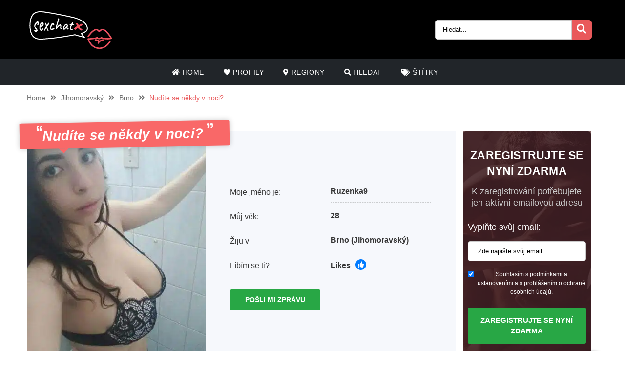

--- FILE ---
content_type: text/html; charset=UTF-8
request_url: https://sexchatx.cz/profily/nudite-se-nekdy-v-noci/
body_size: 13897
content:
<!doctype html>
<html class="no-js" lang="nl-NL">
<head>
  <meta charset="UTF-8" />
  <meta http-equiv="x-ua-compatible" content="ie=edge">
      <meta name="description" content="Zdravím,
jsem Růža a po večerech se občas nudím.
Ráda zde poznám někoho, kdo mi napíše něco pěkného a třeba si spolu uděláme dobře, ...">
	<meta name="viewport" content="width=device-width, initial-scale=1, shrink-to-fit=no">
<meta name="theme-color" content="#FF6B2D">
<link rel="shortcut icon" href="https://sexchatx.cz/wp-content/themes/wpb/assets/img/favicon.png" type="image/x-icon">
<link rel="icon" href="https://sexchatx.cz/wp-content/themes/wpb/assets/img/favicon.png" type="image/x-icon">
<meta name='robots' content='index, follow, max-image-preview:large, max-snippet:-1, max-video-preview:-1' />

	<!-- This site is optimized with the Yoast SEO plugin v26.8 - https://yoast.com/product/yoast-seo-wordpress/ -->
	<title>Nudíte se někdy v noci? | sexchatx.cz</title>
	<link rel="canonical" href="https://sexchatx.cz/profily/nudite-se-nekdy-v-noci/" />
	<meta name="twitter:card" content="summary_large_image" />
	<meta name="twitter:title" content="Nudíte se někdy v noci? | sexchatx.cz" />
	<meta name="twitter:image" content="https://sexchatx.cz/wp-content/uploads/2023/06/Ruzenka9.jpg" />
	<script type="application/ld+json" class="yoast-schema-graph">{"@context":"https://schema.org","@graph":[{"@type":"WebPage","@id":"https://sexchatx.cz/profily/nudite-se-nekdy-v-noci/","url":"https://sexchatx.cz/profily/nudite-se-nekdy-v-noci/","name":"Nudíte se někdy v noci? | sexchatx.cz","isPartOf":{"@id":"https://sexchatx.cz/#website"},"primaryImageOfPage":{"@id":"https://sexchatx.cz/profily/nudite-se-nekdy-v-noci/#primaryimage"},"image":{"@id":"https://sexchatx.cz/profily/nudite-se-nekdy-v-noci/#primaryimage"},"thumbnailUrl":"https://sexchatx.cz/wp-content/uploads/2023/06/Ruzenka9.jpg","datePublished":"2023-06-08T09:27:24+00:00","breadcrumb":{"@id":"https://sexchatx.cz/profily/nudite-se-nekdy-v-noci/#breadcrumb"},"inLanguage":"nl-NL","potentialAction":[{"@type":"ReadAction","target":["https://sexchatx.cz/profily/nudite-se-nekdy-v-noci/"]}]},{"@type":"ImageObject","inLanguage":"nl-NL","@id":"https://sexchatx.cz/profily/nudite-se-nekdy-v-noci/#primaryimage","url":"https://sexchatx.cz/wp-content/uploads/2023/06/Ruzenka9.jpg","contentUrl":"https://sexchatx.cz/wp-content/uploads/2023/06/Ruzenka9.jpg","width":500,"height":500,"caption":"Nudíte se někdy v noci?"},{"@type":"BreadcrumbList","@id":"https://sexchatx.cz/profily/nudite-se-nekdy-v-noci/#breadcrumb","itemListElement":[{"@type":"ListItem","position":1,"name":"Annonce","item":"https://sexchatx.cz/profily/"},{"@type":"ListItem","position":2,"name":"Nudíte se někdy v noci?"}]},{"@type":"WebSite","@id":"https://sexchatx.cz/#website","url":"https://sexchatx.cz/","name":"sexchatx.cz","description":"Hledáte sexuální kontakt? Na sexchatx.cz můžete okamžitě najít ty nejžhavější členy ve vašem okolí","publisher":{"@id":"https://sexchatx.cz/#organization"},"potentialAction":[{"@type":"SearchAction","target":{"@type":"EntryPoint","urlTemplate":"https://sexchatx.cz/?s={search_term_string}"},"query-input":{"@type":"PropertyValueSpecification","valueRequired":true,"valueName":"search_term_string"}}],"inLanguage":"nl-NL"},{"@type":"Organization","@id":"https://sexchatx.cz/#organization","name":"sexchatx.cz","url":"https://sexchatx.cz/","logo":{"@type":"ImageObject","inLanguage":"nl-NL","@id":"https://sexchatx.cz/#/schema/logo/image/","url":"https://sexchatx.cz/wp-content/uploads/2023/06/cropped-sexchatx.png","contentUrl":"https://sexchatx.cz/wp-content/uploads/2023/06/cropped-sexchatx.png","width":170,"height":81,"caption":"sexchatx.cz"},"image":{"@id":"https://sexchatx.cz/#/schema/logo/image/"}}]}</script>
	<!-- / Yoast SEO plugin. -->


<link rel='dns-prefetch' href='//fonts.googleapis.com' />
<link rel="alternate" type="application/rss+xml" title="sexchatx.cz &raquo; Nudíte se někdy v noci? reacties feed" href="https://sexchatx.cz/profily/nudite-se-nekdy-v-noci/feed/" />
<link rel="alternate" title="oEmbed (JSON)" type="application/json+oembed" href="https://sexchatx.cz/wp-json/oembed/1.0/embed?url=https%3A%2F%2Fsexchatx.cz%2Fprofily%2Fnudite-se-nekdy-v-noci%2F" />
<link rel="alternate" title="oEmbed (XML)" type="text/xml+oembed" href="https://sexchatx.cz/wp-json/oembed/1.0/embed?url=https%3A%2F%2Fsexchatx.cz%2Fprofily%2Fnudite-se-nekdy-v-noci%2F&#038;format=xml" />
<style id='wp-img-auto-sizes-contain-inline-css' type='text/css'>
img:is([sizes=auto i],[sizes^="auto," i]){contain-intrinsic-size:3000px 1500px}
/*# sourceURL=wp-img-auto-sizes-contain-inline-css */
</style>
<style id='wp-emoji-styles-inline-css' type='text/css'>

	img.wp-smiley, img.emoji {
		display: inline !important;
		border: none !important;
		box-shadow: none !important;
		height: 1em !important;
		width: 1em !important;
		margin: 0 0.07em !important;
		vertical-align: -0.1em !important;
		background: none !important;
		padding: 0 !important;
	}
/*# sourceURL=wp-emoji-styles-inline-css */
</style>
<style id='wp-block-library-inline-css' type='text/css'>
:root{--wp-block-synced-color:#7a00df;--wp-block-synced-color--rgb:122,0,223;--wp-bound-block-color:var(--wp-block-synced-color);--wp-editor-canvas-background:#ddd;--wp-admin-theme-color:#007cba;--wp-admin-theme-color--rgb:0,124,186;--wp-admin-theme-color-darker-10:#006ba1;--wp-admin-theme-color-darker-10--rgb:0,107,160.5;--wp-admin-theme-color-darker-20:#005a87;--wp-admin-theme-color-darker-20--rgb:0,90,135;--wp-admin-border-width-focus:2px}@media (min-resolution:192dpi){:root{--wp-admin-border-width-focus:1.5px}}.wp-element-button{cursor:pointer}:root .has-very-light-gray-background-color{background-color:#eee}:root .has-very-dark-gray-background-color{background-color:#313131}:root .has-very-light-gray-color{color:#eee}:root .has-very-dark-gray-color{color:#313131}:root .has-vivid-green-cyan-to-vivid-cyan-blue-gradient-background{background:linear-gradient(135deg,#00d084,#0693e3)}:root .has-purple-crush-gradient-background{background:linear-gradient(135deg,#34e2e4,#4721fb 50%,#ab1dfe)}:root .has-hazy-dawn-gradient-background{background:linear-gradient(135deg,#faaca8,#dad0ec)}:root .has-subdued-olive-gradient-background{background:linear-gradient(135deg,#fafae1,#67a671)}:root .has-atomic-cream-gradient-background{background:linear-gradient(135deg,#fdd79a,#004a59)}:root .has-nightshade-gradient-background{background:linear-gradient(135deg,#330968,#31cdcf)}:root .has-midnight-gradient-background{background:linear-gradient(135deg,#020381,#2874fc)}:root{--wp--preset--font-size--normal:16px;--wp--preset--font-size--huge:42px}.has-regular-font-size{font-size:1em}.has-larger-font-size{font-size:2.625em}.has-normal-font-size{font-size:var(--wp--preset--font-size--normal)}.has-huge-font-size{font-size:var(--wp--preset--font-size--huge)}.has-text-align-center{text-align:center}.has-text-align-left{text-align:left}.has-text-align-right{text-align:right}.has-fit-text{white-space:nowrap!important}#end-resizable-editor-section{display:none}.aligncenter{clear:both}.items-justified-left{justify-content:flex-start}.items-justified-center{justify-content:center}.items-justified-right{justify-content:flex-end}.items-justified-space-between{justify-content:space-between}.screen-reader-text{border:0;clip-path:inset(50%);height:1px;margin:-1px;overflow:hidden;padding:0;position:absolute;width:1px;word-wrap:normal!important}.screen-reader-text:focus{background-color:#ddd;clip-path:none;color:#444;display:block;font-size:1em;height:auto;left:5px;line-height:normal;padding:15px 23px 14px;text-decoration:none;top:5px;width:auto;z-index:100000}html :where(.has-border-color){border-style:solid}html :where([style*=border-top-color]){border-top-style:solid}html :where([style*=border-right-color]){border-right-style:solid}html :where([style*=border-bottom-color]){border-bottom-style:solid}html :where([style*=border-left-color]){border-left-style:solid}html :where([style*=border-width]){border-style:solid}html :where([style*=border-top-width]){border-top-style:solid}html :where([style*=border-right-width]){border-right-style:solid}html :where([style*=border-bottom-width]){border-bottom-style:solid}html :where([style*=border-left-width]){border-left-style:solid}html :where(img[class*=wp-image-]){height:auto;max-width:100%}:where(figure){margin:0 0 1em}html :where(.is-position-sticky){--wp-admin--admin-bar--position-offset:var(--wp-admin--admin-bar--height,0px)}@media screen and (max-width:600px){html :where(.is-position-sticky){--wp-admin--admin-bar--position-offset:0px}}

/*# sourceURL=wp-block-library-inline-css */
</style><style id='global-styles-inline-css' type='text/css'>
:root{--wp--preset--aspect-ratio--square: 1;--wp--preset--aspect-ratio--4-3: 4/3;--wp--preset--aspect-ratio--3-4: 3/4;--wp--preset--aspect-ratio--3-2: 3/2;--wp--preset--aspect-ratio--2-3: 2/3;--wp--preset--aspect-ratio--16-9: 16/9;--wp--preset--aspect-ratio--9-16: 9/16;--wp--preset--color--black: #000000;--wp--preset--color--cyan-bluish-gray: #abb8c3;--wp--preset--color--white: #ffffff;--wp--preset--color--pale-pink: #f78da7;--wp--preset--color--vivid-red: #cf2e2e;--wp--preset--color--luminous-vivid-orange: #ff6900;--wp--preset--color--luminous-vivid-amber: #fcb900;--wp--preset--color--light-green-cyan: #7bdcb5;--wp--preset--color--vivid-green-cyan: #00d084;--wp--preset--color--pale-cyan-blue: #8ed1fc;--wp--preset--color--vivid-cyan-blue: #0693e3;--wp--preset--color--vivid-purple: #9b51e0;--wp--preset--gradient--vivid-cyan-blue-to-vivid-purple: linear-gradient(135deg,rgb(6,147,227) 0%,rgb(155,81,224) 100%);--wp--preset--gradient--light-green-cyan-to-vivid-green-cyan: linear-gradient(135deg,rgb(122,220,180) 0%,rgb(0,208,130) 100%);--wp--preset--gradient--luminous-vivid-amber-to-luminous-vivid-orange: linear-gradient(135deg,rgb(252,185,0) 0%,rgb(255,105,0) 100%);--wp--preset--gradient--luminous-vivid-orange-to-vivid-red: linear-gradient(135deg,rgb(255,105,0) 0%,rgb(207,46,46) 100%);--wp--preset--gradient--very-light-gray-to-cyan-bluish-gray: linear-gradient(135deg,rgb(238,238,238) 0%,rgb(169,184,195) 100%);--wp--preset--gradient--cool-to-warm-spectrum: linear-gradient(135deg,rgb(74,234,220) 0%,rgb(151,120,209) 20%,rgb(207,42,186) 40%,rgb(238,44,130) 60%,rgb(251,105,98) 80%,rgb(254,248,76) 100%);--wp--preset--gradient--blush-light-purple: linear-gradient(135deg,rgb(255,206,236) 0%,rgb(152,150,240) 100%);--wp--preset--gradient--blush-bordeaux: linear-gradient(135deg,rgb(254,205,165) 0%,rgb(254,45,45) 50%,rgb(107,0,62) 100%);--wp--preset--gradient--luminous-dusk: linear-gradient(135deg,rgb(255,203,112) 0%,rgb(199,81,192) 50%,rgb(65,88,208) 100%);--wp--preset--gradient--pale-ocean: linear-gradient(135deg,rgb(255,245,203) 0%,rgb(182,227,212) 50%,rgb(51,167,181) 100%);--wp--preset--gradient--electric-grass: linear-gradient(135deg,rgb(202,248,128) 0%,rgb(113,206,126) 100%);--wp--preset--gradient--midnight: linear-gradient(135deg,rgb(2,3,129) 0%,rgb(40,116,252) 100%);--wp--preset--font-size--small: 13px;--wp--preset--font-size--medium: 20px;--wp--preset--font-size--large: 36px;--wp--preset--font-size--x-large: 42px;--wp--preset--spacing--20: 0.44rem;--wp--preset--spacing--30: 0.67rem;--wp--preset--spacing--40: 1rem;--wp--preset--spacing--50: 1.5rem;--wp--preset--spacing--60: 2.25rem;--wp--preset--spacing--70: 3.38rem;--wp--preset--spacing--80: 5.06rem;--wp--preset--shadow--natural: 6px 6px 9px rgba(0, 0, 0, 0.2);--wp--preset--shadow--deep: 12px 12px 50px rgba(0, 0, 0, 0.4);--wp--preset--shadow--sharp: 6px 6px 0px rgba(0, 0, 0, 0.2);--wp--preset--shadow--outlined: 6px 6px 0px -3px rgb(255, 255, 255), 6px 6px rgb(0, 0, 0);--wp--preset--shadow--crisp: 6px 6px 0px rgb(0, 0, 0);}:where(.is-layout-flex){gap: 0.5em;}:where(.is-layout-grid){gap: 0.5em;}body .is-layout-flex{display: flex;}.is-layout-flex{flex-wrap: wrap;align-items: center;}.is-layout-flex > :is(*, div){margin: 0;}body .is-layout-grid{display: grid;}.is-layout-grid > :is(*, div){margin: 0;}:where(.wp-block-columns.is-layout-flex){gap: 2em;}:where(.wp-block-columns.is-layout-grid){gap: 2em;}:where(.wp-block-post-template.is-layout-flex){gap: 1.25em;}:where(.wp-block-post-template.is-layout-grid){gap: 1.25em;}.has-black-color{color: var(--wp--preset--color--black) !important;}.has-cyan-bluish-gray-color{color: var(--wp--preset--color--cyan-bluish-gray) !important;}.has-white-color{color: var(--wp--preset--color--white) !important;}.has-pale-pink-color{color: var(--wp--preset--color--pale-pink) !important;}.has-vivid-red-color{color: var(--wp--preset--color--vivid-red) !important;}.has-luminous-vivid-orange-color{color: var(--wp--preset--color--luminous-vivid-orange) !important;}.has-luminous-vivid-amber-color{color: var(--wp--preset--color--luminous-vivid-amber) !important;}.has-light-green-cyan-color{color: var(--wp--preset--color--light-green-cyan) !important;}.has-vivid-green-cyan-color{color: var(--wp--preset--color--vivid-green-cyan) !important;}.has-pale-cyan-blue-color{color: var(--wp--preset--color--pale-cyan-blue) !important;}.has-vivid-cyan-blue-color{color: var(--wp--preset--color--vivid-cyan-blue) !important;}.has-vivid-purple-color{color: var(--wp--preset--color--vivid-purple) !important;}.has-black-background-color{background-color: var(--wp--preset--color--black) !important;}.has-cyan-bluish-gray-background-color{background-color: var(--wp--preset--color--cyan-bluish-gray) !important;}.has-white-background-color{background-color: var(--wp--preset--color--white) !important;}.has-pale-pink-background-color{background-color: var(--wp--preset--color--pale-pink) !important;}.has-vivid-red-background-color{background-color: var(--wp--preset--color--vivid-red) !important;}.has-luminous-vivid-orange-background-color{background-color: var(--wp--preset--color--luminous-vivid-orange) !important;}.has-luminous-vivid-amber-background-color{background-color: var(--wp--preset--color--luminous-vivid-amber) !important;}.has-light-green-cyan-background-color{background-color: var(--wp--preset--color--light-green-cyan) !important;}.has-vivid-green-cyan-background-color{background-color: var(--wp--preset--color--vivid-green-cyan) !important;}.has-pale-cyan-blue-background-color{background-color: var(--wp--preset--color--pale-cyan-blue) !important;}.has-vivid-cyan-blue-background-color{background-color: var(--wp--preset--color--vivid-cyan-blue) !important;}.has-vivid-purple-background-color{background-color: var(--wp--preset--color--vivid-purple) !important;}.has-black-border-color{border-color: var(--wp--preset--color--black) !important;}.has-cyan-bluish-gray-border-color{border-color: var(--wp--preset--color--cyan-bluish-gray) !important;}.has-white-border-color{border-color: var(--wp--preset--color--white) !important;}.has-pale-pink-border-color{border-color: var(--wp--preset--color--pale-pink) !important;}.has-vivid-red-border-color{border-color: var(--wp--preset--color--vivid-red) !important;}.has-luminous-vivid-orange-border-color{border-color: var(--wp--preset--color--luminous-vivid-orange) !important;}.has-luminous-vivid-amber-border-color{border-color: var(--wp--preset--color--luminous-vivid-amber) !important;}.has-light-green-cyan-border-color{border-color: var(--wp--preset--color--light-green-cyan) !important;}.has-vivid-green-cyan-border-color{border-color: var(--wp--preset--color--vivid-green-cyan) !important;}.has-pale-cyan-blue-border-color{border-color: var(--wp--preset--color--pale-cyan-blue) !important;}.has-vivid-cyan-blue-border-color{border-color: var(--wp--preset--color--vivid-cyan-blue) !important;}.has-vivid-purple-border-color{border-color: var(--wp--preset--color--vivid-purple) !important;}.has-vivid-cyan-blue-to-vivid-purple-gradient-background{background: var(--wp--preset--gradient--vivid-cyan-blue-to-vivid-purple) !important;}.has-light-green-cyan-to-vivid-green-cyan-gradient-background{background: var(--wp--preset--gradient--light-green-cyan-to-vivid-green-cyan) !important;}.has-luminous-vivid-amber-to-luminous-vivid-orange-gradient-background{background: var(--wp--preset--gradient--luminous-vivid-amber-to-luminous-vivid-orange) !important;}.has-luminous-vivid-orange-to-vivid-red-gradient-background{background: var(--wp--preset--gradient--luminous-vivid-orange-to-vivid-red) !important;}.has-very-light-gray-to-cyan-bluish-gray-gradient-background{background: var(--wp--preset--gradient--very-light-gray-to-cyan-bluish-gray) !important;}.has-cool-to-warm-spectrum-gradient-background{background: var(--wp--preset--gradient--cool-to-warm-spectrum) !important;}.has-blush-light-purple-gradient-background{background: var(--wp--preset--gradient--blush-light-purple) !important;}.has-blush-bordeaux-gradient-background{background: var(--wp--preset--gradient--blush-bordeaux) !important;}.has-luminous-dusk-gradient-background{background: var(--wp--preset--gradient--luminous-dusk) !important;}.has-pale-ocean-gradient-background{background: var(--wp--preset--gradient--pale-ocean) !important;}.has-electric-grass-gradient-background{background: var(--wp--preset--gradient--electric-grass) !important;}.has-midnight-gradient-background{background: var(--wp--preset--gradient--midnight) !important;}.has-small-font-size{font-size: var(--wp--preset--font-size--small) !important;}.has-medium-font-size{font-size: var(--wp--preset--font-size--medium) !important;}.has-large-font-size{font-size: var(--wp--preset--font-size--large) !important;}.has-x-large-font-size{font-size: var(--wp--preset--font-size--x-large) !important;}
/*# sourceURL=global-styles-inline-css */
</style>

<style id='classic-theme-styles-inline-css' type='text/css'>
/*! This file is auto-generated */
.wp-block-button__link{color:#fff;background-color:#32373c;border-radius:9999px;box-shadow:none;text-decoration:none;padding:calc(.667em + 2px) calc(1.333em + 2px);font-size:1.125em}.wp-block-file__button{background:#32373c;color:#fff;text-decoration:none}
/*# sourceURL=/wp-includes/css/classic-themes.min.css */
</style>
<link rel='stylesheet' id='lato-css' href='https://fonts.googleapis.com/css?family=Lato%3A300%2C400%2C700%2C800%2C900&#038;display=swap&#038;ver=6.9' type='text/css' media='all' />
<link rel='stylesheet' id='bootstrap-css' href='https://sexchatx.cz/wp-content/themes/wpb/assets/bower_components/bootstrap/dist/css/bootstrap.min.css?ver=4.3.1' type='text/css' media='all' />
<link rel='stylesheet' id='fa-free-css' href='https://sexchatx.cz/wp-content/themes/wpb/assets/bower_components/fontawesome/css/all.min.css?ver=5.10.2' type='text/css' media='all' />
<link rel='stylesheet' id='owl-carousel-2-css' href='https://sexchatx.cz/wp-content/themes/wpb/assets/bower_components/owl.carousel/dist/assets/owl.carousel.min.css?ver=2.3.4' type='text/css' media='all' />
<link rel='stylesheet' id='animate-css' href='https://sexchatx.cz/wp-content/themes/wpb/assets/bower_components/wow/css/libs/animate.css?ver=3.7.0' type='text/css' media='all' />
<link rel='stylesheet' id='fancybox-css' href='https://sexchatx.cz/wp-content/themes/wpb/assets/bower_components/fancybox-master/dist/jquery.fancybox.min.css?ver=3.5.7' type='text/css' media='all' />
<link rel='stylesheet' id='general-css' href='https://sexchatx.cz/wp-content/themes/wpb/assets/css/general.min.css?ver=1.0' type='text/css' media='all' />
<script type="text/javascript" src="https://sexchatx.cz/wp-includes/js/jquery/jquery.min.js?ver=3.7.1" id="jquery-core-js"></script>
<script type="text/javascript" src="https://sexchatx.cz/wp-includes/js/jquery/jquery-migrate.min.js?ver=3.4.1" id="jquery-migrate-js"></script>
<link rel="https://api.w.org/" href="https://sexchatx.cz/wp-json/" /><link rel="EditURI" type="application/rsd+xml" title="RSD" href="https://sexchatx.cz/xmlrpc.php?rsd" />
<meta name="generator" content="WordPress 6.9" />
<link rel='shortlink' href='https://sexchatx.cz/?p=9946' />
<style type="text/css">.recentcomments a{display:inline !important;padding:0 !important;margin:0 !important;}</style>		<style type="text/css" id="wp-custom-css">
			#mainHeader .top-bar .header-logo{
	max-width: 300px !important;
}
#single-advertentie .data .dtap{
	white-space: nowrap;
}
	white-space: nowrap;
}
#single-advertentie .data p span a{
	color: #007bff !important;
}
#single-advertentie .bg-darkg{
	height: 469px
}
.interior {
    margin-top: 150px;
}
@media (max-width: 992px){
	.spotlight {
    margin-top: -30px;
}
	.spotlight .container-fluid{
		padding: 0px
	}
	.spotlight ul li img{
		width: 32px
	}
		#single-advertentie .bg-darkg{
	  height: auto
}
	#mainHeader {
    position: relative;
}
	#advertenties-loop {
    margin-top: 0px;
}
	.interior {
    margin-top: 0px;
}
}
@media (max-width: 768px){
.spotlight {
    margin-top: 0px;
}
	.spotlight ul li img{
		width: auto
	}
	
}
#mainFooter .bottom-info .container {
	font-size: 11px !important;
}
#mainFooter .bottom-info {
    background: #3b3b40;
    color: #fff;
    border-top: 2px solid #ebebeb;
}
.legalDisclaimerContainer{
	position:fixed;
	z-index:2000;
	top:0;
	right:0;
	bottom:0;
	left:0;
	display:-webkit-box;
	display:-webkit-flex;
	display: -ms-flexbox;
	display: flex;
	-webkit-align-items:center;
	-ms-flex-align:center;
	align-items:center;
	-webkit-box-pack:center;
	-webkit-justify-content:center;
	-ms-flex-pack:center;
	justify-content:center;
	padding:10px;
	background-color:rgba(31,24,55,.96);
}
.legalDisclaimer{
		font-size:11px;
		border-radius:10px
}
.legalDisclaimer .content{
		overflow: auto;
		width:100%;
		max-width: 680px;
	  margin: auto;
		padding:15px 15px 0;
		border-radius:5px;
		background-color:#fff;
		color:#fff;
		text-align:left;
}
.legalDisclaimer .content .tit{
	font-size:20px;
	color: #fff;
	line-height: 28px;
}
.legalDisclaimer .content .tit strong{
	color: #ef2135
}
.legalDisclaimer .ui{
		padding:15px;
		border-radius:0 0 5px 5px;
		background-color: transparent;
		max-width:500px;
}
.legalDisclaimer .ui .btn{
		width: 100%;
		border-color: #49499c;
    background: #49499c;
    box-shadow: 0 5px 0 0 #37375d !important;
	  color: #fff;
	  position: relative;
}
.legalDisclaimer .ui .btn i{
    background: rgba(0,0,0,.2);
    font-size: 20px;
    color: #00ff3d;
	  position: absolute;
    top: 0;
    left: 0;
    height: 100%;
    padding: 15px;
}
.legalDisclaimer .ui a{
	color: #fff;
	text-decoration: underline;
}
@media (max-width: 767px){
	.legalDisclaimerContainer{
		padding: 0;
	}
	.legalDisclaimer{
		height: 100%;
		border-radius: unset;
	}
	.legalDisclaimer .content{
		width: 100%;
    height: 100%;
		max-width: none;
		padding-top: 90%;
		padding-bottom: 145px;
		background: linear-gradient(
0deg,#a7928d,hsla(0,0%,100%,0));
		-ms-overflow-style: none;  /* IE and Edge */
  scrollbar-width: none;  /* Firefox */
	}

.legalDisclaimer .content.scroll{
	background: linear-gradient( 
0deg,#a7928d,#80756f61) !important;
	transition: 1s ease-out;
	backdrop-filter: blur(4px);
	}
	.legalDisclaimer .content::-webkit-scrollbar {
  display: none;
}
	.legalDisclaimer .ui.ui2.scroll{
		width: 100%;
    max-width: none;
    border-top: 2px solid #f8f9fa;
    background: transparent;
	}
	.legalDisclaimer .ui.ui2{
		position: absolute;
    bottom: 0;
    width: 100%;
    left: 0;
		max-width: none;
		background: #a7928d;
		color: #fff;
	}
	
}


.mobile-hero {
    margin-top: 0px;
}

		</style>
		</head>
<body class="wp-singular annonce-template-default single single-annonce postid-9946 wp-custom-logo wp-theme-wpb body_class">
  <header id="mainHeader">
    <div class="container-fluid sm-menu-container d-lg-none">
        <button class="menu-toggler">
          <span></span>
          <span></span>
          <span></span>
        </button>
        <div class="header-logo">
          <a href="https://sexchatx.cz/" class="custom-logo-link" rel="home"><img width="170" height="81" src="https://sexchatx.cz/wp-content/uploads/2023/06/cropped-sexchatx.png" class="custom-logo" alt="sexchatxLogo" decoding="async" /></a>        </div>
        <a href="#" class="search-icon"><i class="fas fa-search"></i></a>
          <div class="mobile-menu mobile-main-menu text-center">
             <div class="header-logo">
              <a href="https://sexchatx.cz/" class="custom-logo-link" rel="home"><img width="170" height="81" src="https://sexchatx.cz/wp-content/uploads/2023/06/cropped-sexchatx.png" class="custom-logo" alt="sexchatxLogo" decoding="async" /></a>            </div>
            <ul id="menu-headermenu" class="navbar-nav mobile"><li id="menu-item-21" class="menu-item menu-item-type-post_type menu-item-object-page menu-item-home menu-item-21"><a href="https://sexchatx.cz/"><i class="fas fa-home"></i> Home</a></li>
<li id="menu-item-1690" class="menu-item menu-item-type-post_type_archive menu-item-object-annonce menu-item-1690"><a href="https://sexchatx.cz/profily/"><i class="fas fa-heart"></i> Profily</a></li>
<li id="menu-item-25" class="menu-item menu-item-type-post_type menu-item-object-page menu-item-25"><a href="https://sexchatx.cz/regiony/"><i class="fas fa-map-marker-alt"></i> Regiony</a></li>
<li id="menu-item-27" class="menu-item menu-item-type-post_type menu-item-object-page menu-item-27"><a href="https://sexchatx.cz/hledat/"><i class="fas fa-search"></i> Hledat</a></li>
<li id="menu-item-26" class="menu-item menu-item-type-post_type menu-item-object-page menu-item-26"><a href="https://sexchatx.cz/stitky/"><i class="fas fa-tags"></i> Štítky</a></li>
</ul>              <ul class="b-none pt-3">
                <li>
                  <a href="#" target="_self" data-toggle="modal" data-target="#RegisterModalHead"><i class="fas fa-pen-square"></i> Zaregistrujte se zdarma</a>
                </li>
              </ul>
          </div>
          <div class="container-fluid search-div">
      <div class="top-links pb-3">
        <form class="search-form w-100 mr-2 d-block d-md-none" method="GET" action="https://sexchatx.cz">
          <div class="input-group">
            <input type="text" class="form-control main-search" placeholder="Hledat..." name="s" autocomplete="off">
            <input type="hidden" value="advertentie" name="post_type">
            <div class="input-group-append">
             <button class="search-btn" type="submit"><i class="fas fa-search"></i></button>
           </div>
         </div>
         <div class="search-results">
         </div>
       </form>
     </div>
   </div>
      </div>

    <div class="container-fluid d-none d-lg-flex b-black">
        <div class="container top-bar">
        <div class="header-logo">
          <a href="https://sexchatx.cz/" class="custom-logo-link" rel="home"><img width="170" height="81" src="https://sexchatx.cz/wp-content/uploads/2023/06/cropped-sexchatx.png" class="custom-logo" alt="sexchatxLogo" decoding="async" /></a>        </div>
        <div class="top-links">
          <a href="#" class="d-inline-block d-md-none search-icon"><i class="fas fa-search"></i></a>
          <form class="search-form mr-2 d-none d-md-inline-block" method="GET" action="https://sexchatx.cz">
            <div class="input-group">
              <input type="text" class="form-control main-search" placeholder="Hledat..." name="s" autocomplete="off">
              <input type="hidden" value="advertentie" name="post_type">
              <div class="input-group-append">
               <button class="search-btn" type="submit"><i class="fas fa-search"></i></button>
             </div>
           </div>
           <div class="search-results">
           </div>
         </form>
      </div>
    </div>
 </div>
 <div class="container d-none d-lg-flex">
  <div class="row header-bar">
    <div class="col menu-bar">
      <ul id="menu-headermenu-1" class="navbar-nav main-menu"><li class="menu-item menu-item-type-post_type menu-item-object-page menu-item-home menu-item-21"><a href="https://sexchatx.cz/"><i class="fas fa-home"></i> Home</a></li>
<li class="menu-item menu-item-type-post_type_archive menu-item-object-annonce menu-item-1690"><a href="https://sexchatx.cz/profily/"><i class="fas fa-heart"></i> Profily</a></li>
<li class="menu-item menu-item-type-post_type menu-item-object-page menu-item-25"><a href="https://sexchatx.cz/regiony/"><i class="fas fa-map-marker-alt"></i> Regiony</a></li>
<li class="menu-item menu-item-type-post_type menu-item-object-page menu-item-27"><a href="https://sexchatx.cz/hledat/"><i class="fas fa-search"></i> Hledat</a></li>
<li class="menu-item menu-item-type-post_type menu-item-object-page menu-item-26"><a href="https://sexchatx.cz/stitky/"><i class="fas fa-tags"></i> Štítky</a></li>
</ul>    </div> 
  </div>
</div>
</header>
 <!-- Modal -->
<div class="modal fade" id="RegisterModalHead" tabindex="-1" role="dialog" aria-labelledby="Register Form" aria-hidden="true">
  <div class="modal-dialog modal-dialog-centered" role="document">
    <div class="modal-content">
      <div class="modal-body text-center">
         <h3 class="mb-0">Okamžitý flirtkontakt?</h3>
         <h3>Zaregistrujte se nyní!</h3>
         <div class="badge badge-success text-uppercase font-weight-bold">
            Dočasně zdarma
          </div>
          <p class="mt-4 mb-4">Abyste se dostali do kontaktu s nejžhavějšími členy, potřebujete pouze platnou e-mailovou adresu. Po přihlášení budete mít neomezený přístup ke všem profilům a budete moci posílat a přijímat zprávy!</p>
          <form id="reg_form" method="POST" action="https://sexchatx.cz/gratis-aanmelden/" accept-charset="UTF-8">
          <div class="form-group mb-2">
            <label for="email">Email:</label>
            <input class="form-control" id="emailRedirectRegister" type="email" name="emailRedirectRegister"  placeholder="Zde vyplňtě svou emailovou adresu" required>
          </div>
          <div class="form-group form-check mb-2">
                <input type="checkbox" class="form-check-input mt-3 agree" id="agree" checked="checked" style="width:auto">
                <label class="form-check-label" for="agree" style="margin-top:14px;font-size:12px">Souhlasím s podmínkami a ustanoveními a s prohlášením o ochraně osobních údajů.</label>
              </div>
                  <button type="submit" class="btn btn-success mx-auto mb-3 farm-btn">ZAREGISTRUJTE SE NYNÍ ZDARMA </button>
                    </form>
          <a href="#" class=" mb-4" data-dismiss="modal">Zavřít</a>
      </div>
    </div>
  </div>
</div>
<section id="single-advertentie" class="section interior">
  <div class="container">
    	<ul class="wpb5-crumb">
		<li class="home"><a href="https://sexchatx.cz">Home</a></li>
		
		
		
		

		<!-- website single product -->
					<li class="separator"><i class="fas fa-angle-double-right"></i></li>						           				<li><a href="https://sexchatx.cz/jihomoravsky/">Jihomoravský</a></li>
				<li class="separator"><i class="fas fa-angle-double-right"></i></li>
										<li><a href="https://sexchatx.cz/brno/">Brno</a></li>
				<li class="separator"><i class="fas fa-angle-double-right"></i></li>
						<li class=""><span>Nudíte se někdy v noci?</span></li>
				<!-- /website single product -->

		
		<!-- website search page -->
				<!-- /website search page -->

	</ul>
	 
    <div class="row mt-5 mx-0">
      <div class="col-xl-9 white-bg mb-3">
                        <h1 class="mb-3"><i class="fas fa-quote-left" aria-hidden="true"></i>Nudíte se někdy v noci? <i class="fas fa-quote-right" aria-hidden="true"></i></h1>
        <div class="row">
          <div class="col-md-5 pl-0 bg-darkg">
                  <a class="single-img" href="https://sexchatx.cz/wp-content/uploads/2023/06/Ruzenka9.jpg" data-fancybox="gallery" data-caption="" >
            <img class="src" src="https://sexchatx.cz/wp-content/uploads/2023/06/Ruzenka9.jpg" alt="" />
          </a>
          </div>
                                  <div class="col-md-7 data">
            <div class="row">
              <div class= "col-md-6 col-sm-12 pr-0">
                <p>Moje jméno je:</p>
              </div>
              <div class= "col-md-6 col-sm-12 text-left pl-md-0">
                <p class="dtap"><span>Ruzenka9</span></p>
              </div>
            </div>
            <div class="row">
              <div class= "col-md-6 col-sm-12 pr-0">
                <p>Můj věk:</p>
              </div>
              <div class= "col-md-6 col-sm-12 text-left pl-md-0">
                <p class="dtap"><span>28</span></p>
              </div>
            </div>
            <div class="row">
              <div class= "col-md-6 col-sm-12 pr-0">
                <p>Žiju v:</p>
              </div>
              <div class= "col-md-6 col-sm-12 text-left pl-md-0">
                <p class="dtap"><span><a href="https://sexchatx.cz/brno/" title="View all sexadvertenties in Brno">Brno</a> <a href="https://sexchatx.cz/jihomoravsky/" title="View all sexadvertenties in Jihomoravský">(Jihomoravský)</a></span></p>
              </div>
            </div>
            <div class="row">
              <div class= "col-md-6 col-sm-12 pr-0">
                <p>Líbím se ti?</p>
              </div>
              <div class= "col-md-6 col-sm-12 text-left pl-md-0">
                <p><span class="likes"> Likes
                  <a data-id="9946" data-likes="" class="btn-blue"><i class="fa fa-thumbs-up" aria-hidden="true"></i></a>
                </span></p>
              </div>
            </div>
            <a class="btn btn-success  mt-4" href="#" target="_self" data-toggle="modal" data-target="#RegisterModal">
                 Pošli mi zprávu
            </a>
          </div>
        </div>
        <div class="row">
        <div class="this_content">
          <h2 class="mt-0"><i class="fas fa-edit icon-secondary"></i>Ruzenka9(28) Napsal/a:</h2>
          <div><p>Zdravím,</p>
<p>jsem Růža a po večerech se občas nudím.<br />
Ráda zde poznám někoho, kdo mi napíše něco pěkného a třeba si spolu uděláme dobře, pokud jsem tě zaujala, tak mi napiš .<br />
<span class="Y2IQFc" lang="cs"><br />
Můžeme si povídat o čemkoli a třeba to někdy večer rozpálit sexchatem</span></p>
</div>
        </div>
      </div>
                  <div class="row">
        <div class="this_content esp mt-0 mb-3">
          <div class="row">
            <div class= "col-lg-8 ">
            <h2 class="mb-3"><i class="fas fa-tags icon-secondary"></i>Tento profil se shoduje: </h2>
            </div>
            <div class= "col-lg-4 text-center">
            <ul>
                            <li class="mb-2 mt-2 mt-md-0 text-left">
                <a class="btn btn-icon m-0" href="https://sexchatx.cz/amateri/" title="View all sexadvertenties in Amateri">
                  <span><i class='fas fa-check' style="color: #fff;background: none;position: relative"></i></span>
                  Amateri                </a>
              </li>
                        </ul>
            </div>
          </div>
        </div>
      </div>
                
    <div id="related-loop" class=" mt-0 p-3 ">
    <div class="row">
      <div class="col-lg">
        <h2 class="w-100"><i class="fas fa-map-marker-alt icon-secondary"></i>Ostatní profily z Brno</h2>
      </div>
    </div>
    <div class="row flex-row adv-data m-0">
                            <div class="col-lg-6 col-sm-6 mt-3">
          <div class="row flex-row">
              <div class="col-lg-6 pr-0">
                <a href="https://sexchatx.cz/profily/staci-si-s-nekym-popovidat/" target="_self">
                  <img src="https://sexchatx.cz/wp-content/uploads/2023/06/AHvezda-500x500.jpg" alt="Stačí si s někým popovídat">                </a>
              </div>
              <div class="col-lg-6 pr-0 pl-lg-0">
                <div class="box-text">
                <h3>Stačí si s někým popovídat</h3>
                  <p><span>AHvězda:</span> Hola, hola, pánové!
Pro mě os...</p>
                  <p><span>Město:</span> <a href="#">(Brno)</a></p>
                  <div class="bottom-link mt-3">
                    <div class="like_wrapper col-lg pl-0">
                      <span class="likes"><i data-id="10160" data-likes="" class="fas fa-thumbs-up"></i></span>
                      <span class="comments"><i class="fas fa-comment"></i>0</span>
                    </div>
                    <a href="https://sexchatx.cz/profily/staci-si-s-nekym-popovidat/" target="_self">
                      <button class="btn-box">Reagujte hned!</button>
                    </a>
                  </div>
                </div>
                </div>
            </div>
          </div>
                <div class="col-lg-6 col-sm-6 mt-3">
          <div class="row flex-row">
              <div class="col-lg-6 pr-0">
                <a href="https://sexchatx.cz/profily/venujete-se-take-umeni/" target="_self">
                  <img src="https://sexchatx.cz/wp-content/uploads/2023/06/ALucina-500x500.jpg" alt="Věnujete se také umění?">                </a>
              </div>
              <div class="col-lg-6 pr-0 pl-lg-0">
                <div class="box-text">
                <h3>Věnujete se také umění?</h3>
                  <p><span>ALučina:</span> Mám ráda styl.
Ale zároveň j...</p>
                  <p><span>Město:</span> <a href="#">(Brno)</a></p>
                  <div class="bottom-link mt-3">
                    <div class="like_wrapper col-lg pl-0">
                      <span class="likes"><i data-id="10158" data-likes="" class="fas fa-thumbs-up"></i></span>
                      <span class="comments"><i class="fas fa-comment"></i>0</span>
                    </div>
                    <a href="https://sexchatx.cz/profily/venujete-se-take-umeni/" target="_self">
                      <button class="btn-box">Reagujte hned!</button>
                    </a>
                  </div>
                </div>
                </div>
            </div>
          </div>
                <div class="col-lg-6 col-sm-6 mt-3">
          <div class="row flex-row">
              <div class="col-lg-6 pr-0">
                <a href="https://sexchatx.cz/profily/mila-slecna-hleda-mileho-muze/" target="_self">
                  <img src="https://sexchatx.cz/wp-content/uploads/2023/06/Katulka-500x500.jpg" alt="Milá slečna hledá milého muže.">                </a>
              </div>
              <div class="col-lg-6 pr-0 pl-lg-0">
                <div class="box-text">
                <h3>Milá slečna hledá milého muže.</h3>
                  <p><span>Katulka :</span> Nejsem hysterická, jsem jen tro...</p>
                  <p><span>Město:</span> <a href="#">(Brno)</a></p>
                  <div class="bottom-link mt-3">
                    <div class="like_wrapper col-lg pl-0">
                      <span class="likes"><i data-id="10156" data-likes="1" class="fas fa-thumbs-up"></i>1</span>
                      <span class="comments"><i class="fas fa-comment"></i>0</span>
                    </div>
                    <a href="https://sexchatx.cz/profily/mila-slecna-hleda-mileho-muze/" target="_self">
                      <button class="btn-box">Reagujte hned!</button>
                    </a>
                  </div>
                </div>
                </div>
            </div>
          </div>
                <div class="col-lg-6 col-sm-6 mt-3">
          <div class="row flex-row">
              <div class="col-lg-6 pr-0">
                <a href="https://sexchatx.cz/profily/jsou-tu-i-slusni-muzi/" target="_self">
                  <img src="https://sexchatx.cz/wp-content/uploads/2023/06/veverka_p-500x500.jpg" alt="Jsou tu i slušní muži?">                </a>
              </div>
              <div class="col-lg-6 pr-0 pl-lg-0">
                <div class="box-text">
                <h3>Jsou tu i slušní muži?</h3>
                  <p><span>veverka_p:</span> Jsem mladá, spíše konzervativ...</p>
                  <p><span>Město:</span> <a href="#">(Brno)</a></p>
                  <div class="bottom-link mt-3">
                    <div class="like_wrapper col-lg pl-0">
                      <span class="likes"><i data-id="10154" data-likes="" class="fas fa-thumbs-up"></i></span>
                      <span class="comments"><i class="fas fa-comment"></i>0</span>
                    </div>
                    <a href="https://sexchatx.cz/profily/jsou-tu-i-slusni-muzi/" target="_self">
                      <button class="btn-box">Reagujte hned!</button>
                    </a>
                  </div>
                </div>
                </div>
            </div>
          </div>
                  </div>
  </div>
  <!--
  <iframe width="100%" height="500" frameborder="0" style="border:0" src="https://www.google.com/maps/embed/v1/place?q=Brno&amp;key=AIzaSyAmNqPy_yIoZSicd5KxEjcCx3b0DFUJC4c&zoom=9"></iframe>
  -->
  </div>
  <div class="col-xl-3 np-sm">
    <div class="promo" data-background="https://sexchatx.cz/wp-content/uploads/2020/05/blog3.jpg" data-background-size="cover" data-background-position="center center">
      <div class="pcont">
      <h2 style="font-size:23px!important;">ZAREGISTRUJTE SE NYNÍ ZDARMA</h2>
      <p class="mb-4">K zaregistrování potřebujete jen aktivní emailovou adresu</p>
      <form method="POST" action="https://sexchatx.cz/jsou-tu-i-slusni-muzi/" accept-charset="UTF-8">
      <div class="form-group text-left mb-1">
        <label for="email">Vyplňte svůj email:</label>
        <input class="form-control" type="email" name="emailRedirectRegister" id="emailRedirectRegister" placeholder="Zde napište svůj email..." required>
      </div>
      <div class="form-group form-check mb-2">
                <input type="checkbox" class="form-check-input mt-3 agree" id="agree" checked="checked">
                <label class="form-check-label" for="agree" style="margin-top:14px;font-size:12px">Souhlasím s podmínkami a ustanoveními a s prohlášením o ochraně osobních údajů.</label>
              </div>
                  <button type="submit" class="btn btn-success mx-auto mb-3 farm-btn">ZAREGISTRUJTE SE NYNÍ ZDARMA </button>
                  </form>
      </div>
      </div>
      <div class="side">
  <h4>Populární kategorie</h4>
  <ul class="mb-4">
  <p class="">Hledáte něco speciálního?</p>
    <li>
      <a href="https://sexchatx.cz/amateri/" title="Bekijk alles in Amateri">
        Amateri <span class="badge">102</span>
      </a>
  </li>
  <li>
      <a href="https://sexchatx.cz/anal/" title="Bekijk alles in Anál">
        Anál <span class="badge">24</span>
      </a>
  </li>
  <li>
      <a href="https://sexchatx.cz/eroticka-masaz/" title="Bekijk alles in Erotická Masáž">
        Erotická Masáž <span class="badge">10</span>
      </a>
  </li>
  <li>
      <a href="https://sexchatx.cz/eroticke-sluzby/" title="Bekijk alles in erotické Služby">
        erotické Služby <span class="badge">51</span>
      </a>
  </li>
  <li>
      <a href="https://sexchatx.cz/flirtkontakt/" title="Bekijk alles in Flirtkontakt">
        Flirtkontakt <span class="badge">71</span>
      </a>
  </li>
  <li>
      <a href="https://sexchatx.cz/handjob/" title="Bekijk alles in Handjob">
        Handjob <span class="badge">10</span>
      </a>
  </li>
  <li>
      <a href="https://sexchatx.cz/sex-seznamka/" title="Bekijk alles in Sex Seznamka">
        Sex Seznamka <span class="badge">63</span>
      </a>
  </li>
  <li>
      <a href="https://sexchatx.cz/swingers/" title="Bekijk alles in Swingers">
        Swingers <span class="badge">12</span>
      </a>
  </li>
  <li>
      <a href="https://sexchatx.cz/tantra/" title="Bekijk alles in Tantra">
        Tantra <span class="badge">10</span>
      </a>
  </li>
  <li>
      <a href="https://sexchatx.cz/velky-kozy/" title="Bekijk alles in Velky Kozy">
        Velky Kozy <span class="badge">27</span>
      </a>
  </li>
</ul>
</div>

  <div class="side ">
  <h4>Populární regiony</h4>
  <ul class="mb-0">
  <p class="">Sexuální kontakty ve vašem regionu </br>
Stejně jako vy, mnoho lidí hledá příležitost k sexu! </p>
    <li>
      <a href="https://sexchatx.cz/jihocesky/" title="Bekijk alles in Jihočeský">
        Jihočeský <span class="badge">15</span>
      </a>
  </li>
  <li>
      <a href="https://sexchatx.cz/jihomoravsky/" title="Bekijk alles in Jihomoravský">
        Jihomoravský <span class="badge">32</span>
      </a>
  </li>
  <li>
      <a href="https://sexchatx.cz/karlovarsky/" title="Bekijk alles in Karlovarský">
        Karlovarský <span class="badge">5</span>
      </a>
  </li>
  <li>
      <a href="https://sexchatx.cz/kralovehradecky/" title="Bekijk alles in Královéhradecký">
        Královéhradecký <span class="badge">11</span>
      </a>
  </li>
  <li>
      <a href="https://sexchatx.cz/liberecky/" title="Bekijk alles in Liberecký">
        Liberecký <span class="badge">20</span>
      </a>
  </li>
  <li>
      <a href="https://sexchatx.cz/moravskoslezsky/" title="Bekijk alles in Moravskoslezský">
        Moravskoslezský <span class="badge">47</span>
      </a>
  </li>
  <li>
      <a href="https://sexchatx.cz/olomoucky/" title="Bekijk alles in Olomoucký">
        Olomoucký <span class="badge">22</span>
      </a>
  </li>
  <li>
      <a href="https://sexchatx.cz/pardubicky/" title="Bekijk alles in Pardubický">
        Pardubický <span class="badge">7</span>
      </a>
  </li>
  <li>
      <a href="https://sexchatx.cz/plzensky/" title="Bekijk alles in Plzeňský">
        Plzeňský <span class="badge">15</span>
      </a>
  </li>
  <li>
      <a href="https://sexchatx.cz/praha/" title="Bekijk alles in Praha">
        Praha <span class="badge">52</span>
      </a>
  </li>
  <li>
      <a href="https://sexchatx.cz/stredocesky/" title="Bekijk alles in Středočeský">
        Středočeský <span class="badge">14</span>
      </a>
  </li>
  <li>
      <a href="https://sexchatx.cz/ustecky/" title="Bekijk alles in Ústecký">
        Ústecký <span class="badge">34</span>
      </a>
  </li>
  <li>
      <a href="https://sexchatx.cz/vysocina/" title="Bekijk alles in Vysočina">
        Vysočina <span class="badge">12</span>
      </a>
  </li>
  <li>
      <a href="https://sexchatx.cz/zlinsky/" title="Bekijk alles in Zlínský">
        Zlínský <span class="badge">13</span>
      </a>
  </li>
 
</ul>
</div>
  </div>
  
</div>
</div>
</section>


<section id="register_block" class="emailadres section wow fadeInLeftBig p-0" data-background="https://sexchatx.cz/wp-content/uploads/2020/06/banner_bg.jpg" data-background-size="cover" data-background-position="top center">
  <div class="wrapper">
  <div class="container">
    <div class="row">
      <div class="col-md-6 ">
        <div class="emailadres_content">
          <h4>Zaregistrujte se nyní a získejte neomezený přístup </h4>
          <p>Zaregistrujte se pro okamžitý bezplatný přístup na sexchatx.cz. Registrací získáte nejen plný přístup ke každému profilu, ale také odemknete možnost posílat a přijímat neomezené množství zpráv těm nejžhavějším členům. Vše, co potřebujete, je platná e-mailová adresa.</p>
        </div>
      </div>
      <div class="col-md-6 ">
        <div class="emailadres_form">
          <h2 class="p-0">Email:</h2>
          <form method="POST" action="https://sexchatx.cz/gratis-aanmelden/" accept-charset="UTF-8">
            <div class="form-group text-left mb-2">
              <input class="form-control" type="email" name="emailRedirectRegister"  placeholder="Zde napište svůj email..." required>
            </div>
            <div class="form-group form-check">
                <input type="checkbox" class="form-check-input mt-3 agree" id="agree" checked="checked">
                <label class="form-check-label" for="agree" style="margin-top:14px;font-size:12px;color:white">Souhlasím s podmínkami a ustanoveními a s prohlášením o ochraně osobních údajů.</label>
              </div>
                        <button type="submit" class="btn mx-auto mb-3 farm-btn">ZAREGISTRUJTE SE NYNÍ ZDARMA </button>
                  </form>
      </div>
    </div>
    </div>
  </div>
</div>
</section>
<a class="phoneRedirectRegisterBar" href="#" target="_self" data-toggle="modal" data-target="#RegisterModalHead">
  <div class="content">
    <img src="https://sexchatx.cz/wp-content/uploads/2023/06/Ruzenka9.jpg" alt="" />
    <p class="mb-0">Šukací rande s Ruzenka9?</br>
      <span>Klikněte zde pro navázání kontaktu</span>
    </p>
  </div>
</a>

<!-- Modal -->
<div class="modal fade" id="RegisterModal" tabindex="-1" role="dialog" aria-labelledby="Register Form" aria-hidden="true">
  <div class="modal-dialog modal-dialog-centered" role="document">
    <div class="modal-content">
      <div class="modal-body text-center">
         <h3 class="mb-0">Okamžitý flirtkontakt?</h3>
         <h3>Zaregistrujte se nyní!</h3>
         <div class="badge badge-success text-uppercase font-weight-bold">
            Dočasně zdarma
          </div>
          <p class="mt-4 mb-4">Abyste se dostali do kontaktu s nejžhavějšími členy, potřebujete pouze platnou e-mailovou adresu. Po přihlášení budete mít neomezený přístup ke všem profilům a budete moci posílat a přijímat zprávy!</p>
          <form id="reg_form" method="POST" action="https://sexchatx.cz/gratis-aanmelden/" accept-charset="UTF-8">
          <div class="form-group mb-2">
            <label for="email">Email:</label>
            <input class="form-control" id="emailRedirectRegister" type="email" name="emailRedirectRegister"  placeholder="Zde napište svůj email" required>
          </div>
          <div class="form-group form-check">
                <input type="checkbox" class="form-check-input mt-3 agree" id="agree" checked="checked">
                <label class="form-check-label" for="agree" style="margin-top:14px;font-size:12px">Souhlasím s podmínkami a ustanoveními a s prohlášením o ochraně osobních údajů.</label>
              </div>
                      <button type="submit" class="btn btn-success mx-auto mb-3 farm-btn">ZAREGISTRUJTE SE NYNÍ ZDARMA <i class="fas fa-arrow-right"></i></button>
                    </form>
          <a href="#" class=" mb-4" data-dismiss="modal">Ne, bojím se sejít!</a>
      </div>
    </div>
  </div>
</div>
<section id="latest-users" class="section wow fadeInRightBig" >
  <div class="container">
    <h2>Nejnovější členové, kteří hledají sexuální kontakt</h2>
  </div>
  <div class="container-fluid">
    <div class="row" >
            <div class="col-lg col-md-3 col-sm-4 text-center">
        <a href="https://sexchatx.cz/profily/staci-si-s-nekym-popovidat/" target="_self">
          <img class="mb-2 mt-2" src="https://sexchatx.cz/wp-content/uploads/2023/06/AHvezda-250x250.jpg" alt="Stačí si s někým popovídat">
        </a>
        <h4>AHvězda</h4>
                        <a href="https://sexchatx.cz/jihomoravsky/" title="View all sexadvertenties in Jihomoravský">Jihomoravský </a> 
      </div>
          <div class="col-lg col-md-3 col-sm-4 text-center">
        <a href="https://sexchatx.cz/profily/venujete-se-take-umeni/" target="_self">
          <img class="mb-2 mt-2" src="https://sexchatx.cz/wp-content/uploads/2023/06/ALucina-250x250.jpg" alt="Věnujete se také umění?">
        </a>
        <h4>ALučina</h4>
                        <a href="https://sexchatx.cz/jihomoravsky/" title="View all sexadvertenties in Jihomoravský">Jihomoravský </a> 
      </div>
          <div class="col-lg col-md-3 col-sm-4 text-center">
        <a href="https://sexchatx.cz/profily/mila-slecna-hleda-mileho-muze/" target="_self">
          <img class="mb-2 mt-2" src="https://sexchatx.cz/wp-content/uploads/2023/06/Katulka-250x250.jpg" alt="Milá slečna hledá milého muže.">
        </a>
        <h4>Katulka </h4>
                        <a href="https://sexchatx.cz/jihomoravsky/" title="View all sexadvertenties in Jihomoravský">Jihomoravský </a> 
      </div>
          <div class="col-lg col-md-3 col-sm-4 text-center">
        <a href="https://sexchatx.cz/profily/jsou-tu-i-slusni-muzi/" target="_self">
          <img class="mb-2 mt-2" src="https://sexchatx.cz/wp-content/uploads/2023/06/veverka_p-250x250.jpg" alt="Jsou tu i slušní muži?">
        </a>
        <h4>veverka_p</h4>
                        <a href="https://sexchatx.cz/jihomoravsky/" title="View all sexadvertenties in Jihomoravský">Jihomoravský </a> 
      </div>
          <div class="col-lg col-md-3 col-sm-4 text-center">
        <a href="https://sexchatx.cz/profily/nejsem-pro-tebe-tlusta/" target="_self">
          <img class="mb-2 mt-2" src="https://sexchatx.cz/wp-content/uploads/2023/06/prdylkaakozinky-250x250.jpg" alt="Nejsem pro tebe tlustá?">
        </a>
        <h4>prdylkaakozinky</h4>
                        <a href="https://sexchatx.cz/jihomoravsky/" title="View all sexadvertenties in Jihomoravský">Jihomoravský </a> 
      </div>
          <div class="col-lg col-md-3 col-sm-4 text-center">
        <a href="https://sexchatx.cz/profily/pojdme-si-uzit-nakupovani/" target="_self">
          <img class="mb-2 mt-2" src="https://sexchatx.cz/wp-content/uploads/2023/06/Modryandell-250x250.jpg" alt="Pojďme si užít nakupování ;)">
        </a>
        <h4>Modrýandell </h4>
                        <a href="https://sexchatx.cz/jihomoravsky/" title="View all sexadvertenties in Jihomoravský">Jihomoravský </a> 
      </div>
          <div class="col-lg col-md-3 col-sm-4 text-center">
        <a href="https://sexchatx.cz/profily/hledam-nekoho-romantickeho/" target="_self">
          <img class="mb-2 mt-2" src="https://sexchatx.cz/wp-content/uploads/2023/06/Pavli8-250x250.jpg" alt="Hledám někoho romantického">
        </a>
        <h4>Pavlí8</h4>
                        <a href="https://sexchatx.cz/jihomoravsky/" title="View all sexadvertenties in Jihomoravský">Jihomoravský </a> 
      </div>
          <div class="col-lg col-md-3 col-sm-4 text-center">
        <a href="https://sexchatx.cz/profily/pomozte-nam-to-udelat-pikantnejsi/" target="_self">
          <img class="mb-2 mt-2" src="https://sexchatx.cz/wp-content/uploads/2023/06/Lubicka-250x250.jpg" alt="Pomozte nám to udělat pikantnější">
        </a>
        <h4>Lubicka</h4>
                        <a href="https://sexchatx.cz/jihomoravsky/" title="View all sexadvertenties in Jihomoravský">Jihomoravský </a> 
      </div>
        </div>
  </div>
</section>
<footer id="mainFooter">
<div class="widget-area">
  <div class="container">
    <div class="row text-center text-md-left">
      <div class="col-md-4 col-lg-3"><div id="nav_menu-2" class="widget_nav_menu widget"><h4>Odkazy na stránku</h4><div class="menu-footer-container"><ul id="menu-footer" class="menu"><li id="menu-item-32" class="menu-item menu-item-type-post_type menu-item-object-page current_page_parent menu-item-32"><a href="https://sexchatx.cz/blog/">Blogy</a></li>
</ul></div></div></div>
      <div class="col-md-4 col-lg-3"><div id="nav_menu-3" class="widget_nav_menu widget"><h4>Informace</h4><div class="menu-footer-2-container"><ul id="menu-footer-2" class="menu"><li id="menu-item-379" class="menu-item menu-item-type-post_type menu-item-object-page menu-item-379"><a href="https://sexchatx.cz/about-us/">O nás</a></li>
<li id="menu-item-1691" class="menu-item menu-item-type-post_type_archive menu-item-object-annonce menu-item-1691"><a href="https://sexchatx.cz/profily/">Profily</a></li>
<li id="menu-item-34" class="menu-item menu-item-type-post_type menu-item-object-page menu-item-34"><a href="https://sexchatx.cz/regiony/">Regiony</a></li>
</ul></div></div></div>
      <div class="col-md-4 col-lg-6">
                      </div>
    </div>
    </div>
    </div>
        <div class="bottom-info">
          <div class="container text-center text-sm-left">
            <div>&copy; 2026 Než začnete používat tento web, rádi bychom vás (opět) upozornili na řadu důležitých věcí. Kliknutím na Souhlasím a pokračovat souhlasíte s níže uvedenými podmínkami. Tato webová stránka může obsahovat explicitní, sexuální nebo erotické obrázky, texty nebo zvukové fragmenty, a je proto určena pro osoby starší 18 let. Nezletilí mají zakázán přístup na tento web a musí web opustit. Tento web je určen pro navazování (erotických) chatovacích konverzací mezi fiktivními profily a uživateli, a proto obsahuje fiktivní profily. Tyto profily byly přidány pro účely zábavy a fyzické dohody s těmito profily nejsou možné. iii) Na tuto službu se vztahují Soukromí a Všeobecné podmínky. Můžete to najít v prohlášení o vyloučení odpovědnosti na tomto webu.  </div>
          </div>
        </div>
      </footer>

      <div class="gotop"><i class="fas fa-angle-up"></i></div>
      <input type="hidden" id="home_url" value="https://sexchatx.cz">
      <input type="hidden" id="assets_url" value="https://sexchatx.cz/wp-content/themes/wpb/assets">
      <input type="hidden" id="ajax_url" value="https://sexchatx.cz/wp-admin/admin-ajax.php">
           <script type="speculationrules">
{"prefetch":[{"source":"document","where":{"and":[{"href_matches":"/*"},{"not":{"href_matches":["/wp-*.php","/wp-admin/*","/wp-content/uploads/*","/wp-content/*","/wp-content/plugins/*","/wp-content/themes/wpb/*","/*\\?(.+)"]}},{"not":{"selector_matches":"a[rel~=\"nofollow\"]"}},{"not":{"selector_matches":".no-prefetch, .no-prefetch a"}}]},"eagerness":"conservative"}]}
</script>
<script type="text/javascript" src="https://sexchatx.cz/wp-content/themes/wpb/assets/bower_components/bootstrap/dist/js/bootstrap.bundle.min.js?ver=4.3.1" id="bootstrap-js"></script>
<script type="text/javascript" src="https://sexchatx.cz/wp-content/themes/wpb/assets/bower_components/wow/dist/wow.min.js?ver=1.3.0" id="wow-js"></script>
<script type="text/javascript" src="https://sexchatx.cz/wp-content/themes/wpb/assets/bower_components/owl.carousel/dist/owl.carousel.min.js?ver=2.3.4" id="owl-carousel-2-js"></script>
<script type="text/javascript" src="https://sexchatx.cz/wp-includes/js/imagesloaded.min.js?ver=5.0.0" id="imagesloaded-js"></script>
<script type="text/javascript" src="https://sexchatx.cz/wp-includes/js/masonry.min.js?ver=4.2.2" id="masonry-js"></script>
<script type="text/javascript" src="https://sexchatx.cz/wp-content/themes/wpb/assets/js/jquery.youtube-background.js?ver=1.0" id="youtube-background-js"></script>
<script type="text/javascript" src="https://sexchatx.cz/wp-content/themes/wpb/assets/bower_components/fancybox-master/dist/jquery.fancybox.min.js?ver=3.5.7" id="fancybox-js"></script>
<script type="text/javascript" src="https://sexchatx.cz/wp-content/themes/wpb/assets/js/app.js?ver=1.0" id="app-js"></script>
<script id="wp-emoji-settings" type="application/json">
{"baseUrl":"https://s.w.org/images/core/emoji/17.0.2/72x72/","ext":".png","svgUrl":"https://s.w.org/images/core/emoji/17.0.2/svg/","svgExt":".svg","source":{"concatemoji":"https://sexchatx.cz/wp-includes/js/wp-emoji-release.min.js?ver=6.9"}}
</script>
<script type="module">
/* <![CDATA[ */
/*! This file is auto-generated */
const a=JSON.parse(document.getElementById("wp-emoji-settings").textContent),o=(window._wpemojiSettings=a,"wpEmojiSettingsSupports"),s=["flag","emoji"];function i(e){try{var t={supportTests:e,timestamp:(new Date).valueOf()};sessionStorage.setItem(o,JSON.stringify(t))}catch(e){}}function c(e,t,n){e.clearRect(0,0,e.canvas.width,e.canvas.height),e.fillText(t,0,0);t=new Uint32Array(e.getImageData(0,0,e.canvas.width,e.canvas.height).data);e.clearRect(0,0,e.canvas.width,e.canvas.height),e.fillText(n,0,0);const a=new Uint32Array(e.getImageData(0,0,e.canvas.width,e.canvas.height).data);return t.every((e,t)=>e===a[t])}function p(e,t){e.clearRect(0,0,e.canvas.width,e.canvas.height),e.fillText(t,0,0);var n=e.getImageData(16,16,1,1);for(let e=0;e<n.data.length;e++)if(0!==n.data[e])return!1;return!0}function u(e,t,n,a){switch(t){case"flag":return n(e,"\ud83c\udff3\ufe0f\u200d\u26a7\ufe0f","\ud83c\udff3\ufe0f\u200b\u26a7\ufe0f")?!1:!n(e,"\ud83c\udde8\ud83c\uddf6","\ud83c\udde8\u200b\ud83c\uddf6")&&!n(e,"\ud83c\udff4\udb40\udc67\udb40\udc62\udb40\udc65\udb40\udc6e\udb40\udc67\udb40\udc7f","\ud83c\udff4\u200b\udb40\udc67\u200b\udb40\udc62\u200b\udb40\udc65\u200b\udb40\udc6e\u200b\udb40\udc67\u200b\udb40\udc7f");case"emoji":return!a(e,"\ud83e\u1fac8")}return!1}function f(e,t,n,a){let r;const o=(r="undefined"!=typeof WorkerGlobalScope&&self instanceof WorkerGlobalScope?new OffscreenCanvas(300,150):document.createElement("canvas")).getContext("2d",{willReadFrequently:!0}),s=(o.textBaseline="top",o.font="600 32px Arial",{});return e.forEach(e=>{s[e]=t(o,e,n,a)}),s}function r(e){var t=document.createElement("script");t.src=e,t.defer=!0,document.head.appendChild(t)}a.supports={everything:!0,everythingExceptFlag:!0},new Promise(t=>{let n=function(){try{var e=JSON.parse(sessionStorage.getItem(o));if("object"==typeof e&&"number"==typeof e.timestamp&&(new Date).valueOf()<e.timestamp+604800&&"object"==typeof e.supportTests)return e.supportTests}catch(e){}return null}();if(!n){if("undefined"!=typeof Worker&&"undefined"!=typeof OffscreenCanvas&&"undefined"!=typeof URL&&URL.createObjectURL&&"undefined"!=typeof Blob)try{var e="postMessage("+f.toString()+"("+[JSON.stringify(s),u.toString(),c.toString(),p.toString()].join(",")+"));",a=new Blob([e],{type:"text/javascript"});const r=new Worker(URL.createObjectURL(a),{name:"wpTestEmojiSupports"});return void(r.onmessage=e=>{i(n=e.data),r.terminate(),t(n)})}catch(e){}i(n=f(s,u,c,p))}t(n)}).then(e=>{for(const n in e)a.supports[n]=e[n],a.supports.everything=a.supports.everything&&a.supports[n],"flag"!==n&&(a.supports.everythingExceptFlag=a.supports.everythingExceptFlag&&a.supports[n]);var t;a.supports.everythingExceptFlag=a.supports.everythingExceptFlag&&!a.supports.flag,a.supports.everything||((t=a.source||{}).concatemoji?r(t.concatemoji):t.wpemoji&&t.twemoji&&(r(t.twemoji),r(t.wpemoji)))});
//# sourceURL=https://sexchatx.cz/wp-includes/js/wp-emoji-loader.min.js
/* ]]> */
</script>
    <script defer src="https://static.cloudflareinsights.com/beacon.min.js/vcd15cbe7772f49c399c6a5babf22c1241717689176015" integrity="sha512-ZpsOmlRQV6y907TI0dKBHq9Md29nnaEIPlkf84rnaERnq6zvWvPUqr2ft8M1aS28oN72PdrCzSjY4U6VaAw1EQ==" data-cf-beacon='{"version":"2024.11.0","token":"741731eb58b8484ab6417b2f7ab1fa02","r":1,"server_timing":{"name":{"cfCacheStatus":true,"cfEdge":true,"cfExtPri":true,"cfL4":true,"cfOrigin":true,"cfSpeedBrain":true},"location_startswith":null}}' crossorigin="anonymous"></script>
</body>
    </html>

--- FILE ---
content_type: application/javascript
request_url: https://sexchatx.cz/wp-content/themes/wpb/assets/js/jquery.youtube-background.js?ver=1.0
body_size: 777
content:
var tag = document.createElement('script');
tag.src = "https://www.youtube.com/player_api";
var firstScriptTag = document.getElementsByTagName('script')[0];
firstScriptTag.parentNode.insertBefore(tag, firstScriptTag);

(function ($) {

    $.fn.youtube_background = function() {
        var YOUTUBE = /(?:youtube\.com\/(?:[^\/]+\/.+\/|(?:v|e(?:mbed)?)\/|.*[?&]v=)|youtu\.be\/)([^"&?\/ ]{11})/i;

        var $this = $(this);

        function onVideoPlayerReady(event) {
            event.target.playVideo();

            $(event.target.a).css({
                "top" : "50%",
                "left" : "50%",
                "transform": "translateX(-50%) translateY(-50%)",
                "position": "absolute"
            });

            var $root = $(event.target.a).parent();

            function onResize() {
                var h = $root.outerHeight() + 100; // since showinfo is deprecated and ignored after September 25, 2018. we add +100
                var w = $root.outerWidth() + 100;
                var res = 1.77777778;

                if (res > w/h) {
                    $root.find('iframe').width(h*res).height(h);
                } else {
                    $root.find('iframe').width(w).height(w/res);
                }
            }
            $(window).on('resize', onResize);
            onResize();
        }

        function onVideoStateChange(event) {
            event.target.playVideo();
        }

        var ytp = null;
        var yt_event_triggered = false;

        window.onYouTubeIframeAPIReady = function () {
            yt_event_triggered = true;

             //element loop
            for (var i = 0; i < $this.length; i++) {
                var $elem = $($this[i]);

                if ($elem.parent().hasClass('youtube-background')) {
                    continue;
                }

                $elem.wrap('<div class="youtube-background" />');
                var $root = $elem.parent();

                $root.css({
                    "height" : "100%",
                    "width" : "100%",
                    "z-index": "0",
                    "position": "absolute",
                    "overflow": "hidden",
                    "top": 0, // added by @insad
                    "left": 0,
                    "bottom": 0,
                    "right": 0,
                    "pointer-events": "none" // avoid right mouse click popup menu
                });

                $root.parent().parent().css({
                    "position": "relative"
                });

                var ytid = $elem.data('youtube');

                var pts = ytid.match(YOUTUBE);
                if (pts && pts.length) {
                    ytid = pts[1];
                }

                ytp = new YT.Player($elem[0], {
                    height: '1080',
                    width: '1920',
                    videoId: ytid,
                    playerVars: {
                        'controls': 0,
                        'autoplay': 1,
                        'mute': 1,
                        'origin': window.location.origin,
                        'loop': 1,
                        'rel': 0,
                        'showinfo': 0,
                        'modestbranding': 1
                    },
                    events: {
                        'onReady': onVideoPlayerReady,
                        'onStateChange': onVideoStateChange
                    }
                });
            }
        };

        if (window.hasOwnProperty('YT') && window.YT.loaded && !yt_event_triggered) {
            window.onYouTubeIframeAPIReady();
        }

 		return $this;
 	};
})(jQuery);
